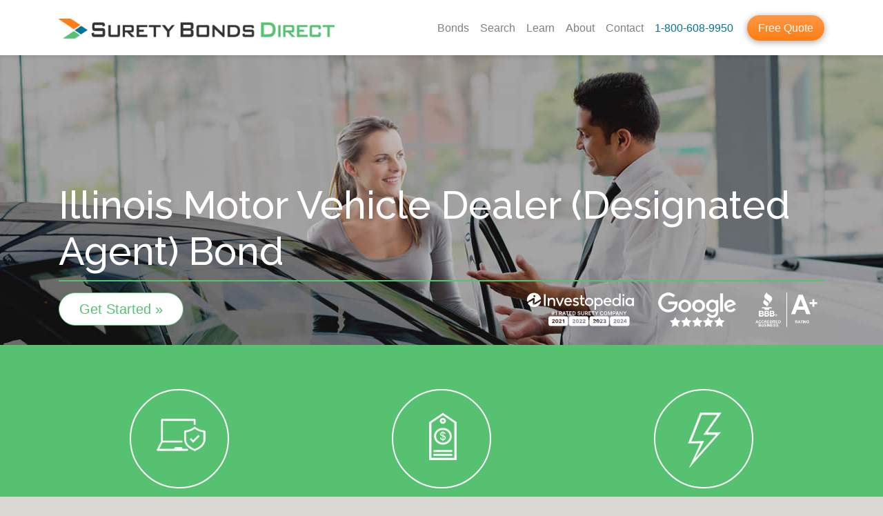

--- FILE ---
content_type: text/html; charset=UTF-8
request_url: https://www.suretybondsdirect.com/surety-bond/motor-vehicle-dealer-bond/il
body_size: 11923
content:
<!DOCTYPE html>
<html lang="en-US"><head><meta charset="UTF-8"><title>Illinois Vehicle Dealer Bond – Go Direct & Save | Surety Bonds Direct</title><meta name="viewport" content="width=device-width, initial-scale=1"><!-- Header Meta Information --><meta name="generator" content="Xavier Berkeley Web Framework 2.2"/><meta property="og:image" content="https://www.suretybondsdirect.com/assets/suretybondsdirect/images/bond-content/motor-vehicle-dealer-bond-1200x630.jpg"/><meta property="og:image:width" content="1200"/><meta property="og:image:height" content="630"/><meta name="twitter:image" content="https://www.suretybondsdirect.com/assets/suretybondsdirect/images/bond-content/motor-vehicle-dealer-bond-1200x630.jpg"/><meta name="twitter:card" content="summary_large_image"/><meta name="description" content="Getting your Illinois auto dealer bond is a fast process. Learn what this bond is, how much it costs, and how to save hundreds of dollars when you buy it."/><meta property="og:title" content="Illinois Vehicle Dealer Bond – Go Direct &amp; Save | Surety Bonds Direct"/><meta property="og:description" content="Getting your Illinois auto dealer bond is a fast process. Learn what this bond is, how much it costs, and how to save hundreds of dollars when you buy it."/><meta property="og:type" content="article"/><meta property="article:section" content="Insurance"/><meta property="article:tag" content="surety"/><meta property="article:tag" content="suretybond"/><meta property="article:publish_time" content="2015-08-15T12:00:00+00:00"/><meta property="fb:app_id" content="441665749765581"/><meta property="fb:page_id" content="524345797715320"/><meta name="twitter:title" content="Illinois Vehicle Dealer Bond – Go Direct &amp; Save | Surety Bonds Direct"/><meta name="twitter:description" content="Getting your Illinois auto dealer bond is a fast process. Learn what this bond is, how much it costs, and how to save hundreds of dollars when you buy it."/><link rel="canonical" href="https://www.suretybondsdirect.com/surety-bond/motor-vehicle-dealer-bond/il"/><link rel="amphtml" href="https://www.suretybondsdirect.com/surety-bond/motor-vehicle-dealer-bond/il?amp=1"/><meta property="og:url" content="https://www.suretybondsdirect.com/surety-bond/motor-vehicle-dealer-bond/il"/><!-- /Header Meta Information -->
<!-- Header CSS --><link type="text/css" rel="stylesheet" href="https://assets.suretybondsdirect.com/suretybondsdirect/2019theme/assets/suretybondsdirect/css/2019theme.css"/><!-- /Header CSS -->
<!-- Header JS --><!-- /Header JS -->
<link rel="apple-touch-icon" sizes="57x57" href="/assets/suretybondsdirect/icons/apple-icon-57x57.png"><link rel="apple-touch-icon" sizes="60x60" href="/assets/suretybondsdirect/icons/apple-icon-60x60.png"><link rel="apple-touch-icon" sizes="72x72" href="/assets/suretybondsdirect/icons/apple-icon-72x72.png"><link rel="apple-touch-icon" sizes="76x76" href="/assets/suretybondsdirect/icons/apple-icon-76x76.png"><link rel="apple-touch-icon" sizes="114x114" href="/assets/suretybondsdirect/icons/apple-icon-114x114.png"><link rel="apple-touch-icon" sizes="120x120" href="/assets/suretybondsdirect/icons/apple-icon-120x120.png"><link rel="apple-touch-icon" sizes="144x144" href="/assets/suretybondsdirect/icons/apple-icon-144x144.png"><link rel="apple-touch-icon" sizes="152x152" href="/assets/suretybondsdirect/icons/apple-icon-152x152.png"><link rel="apple-touch-icon" sizes="180x180" href="/assets/suretybondsdirect/icons/apple-icon-180x180.png"><link rel="icon" type="image/png" sizes="192x192"  href="/assets/suretybondsdirect/icons/android-icon-192x192.png"><link rel="icon" type="image/png" sizes="32x32" href="/assets/suretybondsdirect/icons/favicon-32x32.png"><link rel="icon" type="image/png" sizes="96x96" href="/assets/suretybondsdirect/icons/favicon-96x96.png"><link rel="icon" type="image/png" sizes="16x16" href="/assets/suretybondsdirect/icons/favicon-16x16.png"><link rel="manifest" href="/assets/suretybondsdirect/icons/manifest.json"><meta name="msapplication-TileColor" content="#56C271"><meta name="msapplication-TileImage" content="/assets/suretybondsdirect/icons/ms-icon-144x144.png"><meta name="theme-color" content="#56C271" media="(prefers-color-scheme: light)"><meta name="theme-color" content="#4CAB64" media="(prefers-color-scheme: dark)">
<link rel="dns-prefetch" href="https://d3n21n3b6h5pgm.cloudfront.net/"/><link rel="dns-prefetch" href="https://fonts.gstatic.com/"/><link rel="dns-prefetch" href="https://fonts.googleapis.com/"/><link rel="dns-prefetch" href="https://use.fontawesome.com/"/><link rel="dns-prefetch" href="https://www.google-analytics.com/"/><link rel="dns-prefetch" href="https://bat.bing.com/"/><link rel="dns-prefetch" href="https://www.google.com/"/><link rel="dns-prefetch" href="https://www.gstatic.com/"/><link rel="dns-prefetch" href="https://polyfills.trustpilot.com/"/><link rel="dns-prefetch" href="https://widget.trustpilot.com/"/><link rel="dns-prefetch" href="https://connect.facebook.net/"/><link rel="dns-prefetch" href="https://www.facebook.com/"/><link rel="preconnect" href="https://www.gstatic.com/" crossorigin/><link rel="preconnect" href="https://fonts.gstatic.com/" crossorigin/><link rel="preconnect" href="https://fonts.googleapis.com/" crossorigin/><link rel="preconnect" href="https://www.googletagmanager.com/" crossorigin/><link rel="preload" as="style" href="https://fonts.googleapis.com/css?family=Raleway:500&display=swap" /><script>window.dataLayer = window.dataLayer || [];dataLayer.push({'pageCategory': 'State Bond Family'});</script><script>(function(w,d,s,l,i){w[l]=w[l]||[];w[l].push({'gtm.start':new Date().getTime(),event:'gtm.js'});var f=d.getElementsByTagName(s)[0],j=d.createElement(s),dl=l!='dataLayer'?'&l='+l:'';j.async=true;j.src='https://www.googletagmanager.com/gtm.js?id='+i+dl;f.parentNode.insertBefore(j,f); })(window,document,'script','dataLayer','GTM-T54P34C');</script><script async src="https://www.googletagmanager.com/gtag/js?id=AW-942997291"></script><script>window.dataLayer = window.dataLayer || [];function gtag(){dataLayer.push(arguments);} gtag('js', new Date()); gtag('config','AW-942997291', {'allow_enhanced_conversions':true});</script></head><body ><a href="#xbpagecontent" class="sr-only">Skip Navigation</a><noscript><iframe src="https://www.googletagmanager.com/ns.html?id=GTM-T54P34C" height="0" width="0" style="display:none;visibility:hidden"></iframe></noscript><nav class="navbar navbar-expand-lg navbar-light fixed-top" id="nav-main">
    <div class="container">
        <a href="/" class="navbar-brand"><img src="/assets/suretybondsdirect/images/logo/Surety-Bonds-Direct-Logo-2019.png" alt="Surety Bonds Direct" title="Low Cost Surety Bonds From a National Leader. Easy. Fast. Bonded." class="img-fluid" width="982" height="72"/></a>
        <button class="navbar-toggler" type="button" data-toggle="collapse" data-target="#headerNav" aria-controls="headerNav" aria-expanded="false" aria-label="Toggle navigation"><span class="navbar-toggler-icon"></span></button>
        <div class="collapse navbar-collapse" id="headerNav">
            <div class="navbar-nav ml-auto">
                <a class="nav-link" href="/surety-bond">Bonds</a>
                <a class="nav-link" href="#search" id="searchLink" data-toggle="collapse" data-target="#headerNav" aria-controls="headerNav">Search</a>
                <a class="nav-link" href="/educate">Learn</a>
                <a class="nav-link d-lg-none d-xl-inline-block" href="/about-us">About</a>
                <a class="nav-link d-lg-none d-xl-inline-block" href="/about-us/contact">Contact</a>
                <a class="nav-link tel text-nowrap" href="tel:8006089950">1-800-608-9950</a>
                <a class="btn btn-primary" href="/quote/request?bond=motor-vehicle-dealer-bond&state=IL&dtl=125&bond_amount=50000"><span class="d-lg-none">Get Your</span> Free Quote</a>
            </div>
        </div>
    </div>
</nav>
<div id="headerSearch" class="jumbotron alternate thin" role="search">
    <div class="container">
        <div class="row">
            <div class="col-sm-10"><form class="inline-search">
    <label class="sr-only" for="jumbosearch">Search by Bond Type or State</label>
    <div class="typeahead__container">
        <div class="typeahead__field">
            <div class="typeahead__query">
                <input id="jumbosearch" name="query" type="text" placeholder="Search by Bond Type or State" class="bond-search" autocomplete="off" data-cip-area="global" data-cip-abbr="" value="" />
            </div>
            <div class="typeahead__button">
                <button type="submit">
                    <i class="typeahead__search-icon"></i>
                </button>
            </div>
        </div>
    </div>
</form></div>
            <div class="col hide-xs"><button type="button" class="close" aria-label="Close"><small>Close </small><span aria-hidden="true">&times;</span></button></div>
        </div>
        <div class="row">
            <div class="col-sm py-3 px-1 px-lg-5">
                <p><b>Common Surety Bonds:</b></p><ul>
                    <li><a href="/surety-bond/contractor-license-bond?q=Contractor%27s%20License%20Bond&area=global-link">Contractor's License Bond</a></li>
                    <li><a href="/surety-bond/motor-vehicle-dealer-bond?q=Motor%20Vechicle%20Dealer%20License%20Bond&area=global-link">Motor Vehicle Dealer License Bond</a></li>
                    <li><a href="/surety-bond/mortgage-broker-lender-or-other-industry-bond?q=Mortgage%20Broker%20Bond&area=global-link">Mortgage Broker Bond</a></li>
                    <li><a href="/surety-bond/freight-broker-bond-bmc-84?q=Freight%20Broker%20Bond%20(BMC-84)%20&area=global-link">Freight Broker Bond (BMC-84)</a></li>
                    <li><a href="/surety-bond/certificate-of-title-bond?q=Certificate%20of%20Title%20Bond%20(for%20vehicle%20titles)&area=global-link">Certificate of Title Bond (for vehicle titles)</a></li>
            </ul></div>
            <div class="col-sm py-3 px-1 px-lg-5">
                <p><b>Other Options for You:</b></p>
                <ul><li><a href="/surety-bond?q=Surety%20Bonds%20by%20State&area=global-link#map">Surety Bonds by State</a></li>
                    <li><span class="d-md-none"><a href="tel:+18006089950" class="search-phone-link-mobile">Click to Call and Speak with a Surety Bond Expert</a></span><span class="d-none d-md-inline">Call and Speak with a Surety Bond Expert<br/><a href="tel:+18006089950" class="search-phone-link-desktop">1-800-608-9950</a></span></li>
                </ul>
            </div>
        </div>
    </div>
</div><div id="xbpagecontent"><main>
    <article itemscope itemtype="http://schema.org/Article" class="state-bond">
<div class="jumbotron leaderboard d-flex align-items-end" style="background-image:url( 'https://d3n21n3b6h5pgm.cloudfront.net/assets/suretybondsdirect/images/leaders/motor-vehicle-dealer-bond.jpg?xbv=2026-01-22T20:16:06');">
    <div class="container">
        <div class="row">
            <div class="col d-flex align-items-end">
                <h1 itemprop="name">Illinois Motor Vehicle Dealer (Designated Agent) Bond</h1>
            </div>
        </div>
        <hr/>
        <div class="row">
            <div class="col-md left-md">
                <a href="/quote/request?bond=motor-vehicle-dealer-bond&state=IL&dtl=125&bond_amount=50000" class="btn btn-primary">Get Started &raquo;</a>
            </div>
            <div class="col col-md-6 col-lg-7 trustbadges">
<a href="/blog/best-surety-bond-company-2021"><img src="[data-uri]" data-toggle="tooltip" title="Rated the Best Overall Surety Company... 2021, 2022, 2023, and 2024" alt="Rated the Best Overall surety Company 2021, 2022, 2023, and 2024" class="credit-investopedia lazy" height="50" width="169" layout="intrinsic" cdn="" data-src="/assets/suretybondsdirect/images/brands/investopedia-number-1-rated-surety-company-2024.svg"/></a><div class="d-lg-none mb-3 mb-lg-0"></div>
<a href="https://g.page/suretybondsdirect"><img src="[data-uri]" alt="Google 5-star Rating" data-toggle="tooltip" title="Google 5-star Rating" class="credit-google lazy" height="50" width="113" layout="intrinsic" data-src="https://d3n21n3b6h5pgm.cloudfront.net/assets/suretybondsdirect/images/credits/google-5star-white-h50.png?xbv=2026-01-22T20:16:06"/></a>
<a href="https://www.bbb.org/columbia/business-reviews/bonds-surety-and-fidelity/surety-bonds-direct-in-charleston-sc-34145707#bbbseal"><img src="[data-uri]" data-toggle="tooltip" title="BBB A+ Accreditation" alt="BBB A+ Accreditation" class="credit-bbb lazy" height="50" width="90" layout="intrinsic" data-src="https://d3n21n3b6h5pgm.cloudfront.net/assets/suretybondsdirect/images/credits/bbb-a-white-h50.png?xbv=2026-01-22T20:16:06"/></a></div>        </div>
    </div>
</div>
<aside class="jumbotron primary proof">
    <div class="container">
        <div class="row">
            <div class="col">
                <div class="row">
    <div class="col">
        <div class="icon-lg" aria-hidden="true"><div class="icon icon-secure"></div></div>
        <p class="h3">100% Secure</p>
        <p class="hide-xs">Bank-level encryption to keep your information private and secure</p>
        <div class="amp-clear-both"></div>
    </div>
    <div class="col">
        <div class="icon-lg" aria-hidden="true"><div class="icon icon-price"></div></div>
        <p class="h3">Great Prices</p>
        <p class="hide-xs">We earn your business by shopping around to get you the best price in the market</p>
        <div class="amp-clear-both"></div>
    </div>
    <div class="col">
        <div class="icon-lg" aria-hidden="true"><div class="icon icon-fast"></div></div>
        <p class="h3">Fast &amp; Easy</p>
        <p class="hide-xs">Your quote is back instantly in many cases and your bond in your hand same or next day</p>
        <div class="amp-clear-both"></div>
    </div>
</div>            </div>
        </div>
    </div>
</aside>
<div class="container" role="navigation">
    <nav aria-label="breadcrumb"><ol class="breadcrumb-extra"><li><a href="/il">Illinois Surety Bonds</a></li></ol><ol itemscope itemtype="http://schema.org/BreadcrumbList" class="breadcrumb"><li itemprop="itemListElement" itemscope itemtype="http://schema.org/ListItem" class="breadcrumb-item"><a itemprop="item" href="/"><span itemprop="name">Home</span></a><meta itemprop="position" content="1" /></li><li itemprop="itemListElement" itemscope itemtype="http://schema.org/ListItem" class="breadcrumb-item"><a itemprop="item" href="/surety-bond/motor-vehicle-dealer-bond"><span itemprop="name">Surety Bonds</span></a><meta itemprop="position" content="2" /></li><li itemprop="itemListElement" itemscope itemtype="http://schema.org/ListItem" class="breadcrumb-item"><a itemprop="item" href="/surety-bond/motor-vehicle-dealer-bond"><span itemprop="name">Motor Vehicle Dealer Bonds</span></a><meta itemprop="position" content="3" /></li><li class="breadcrumb-item active" area-current="page">Illinois Motor Vehicle Dealer Bond (Designated Agent)</li></ol></nav></div>
<section class="">
    <div class="container">
        <div class="content-block expandable-content">
            <h2 class="content-block-header">What is an Illinois Motor Vehicle Dealer Bond (Designated Agent)?</h2>
            <div itemprop="description">
                <p>All motor vehicle dealers in Illinois are required to be licensed to legally sell vehicles in the state. One of the requirements <strong>for new dealers and new locations is purchasing a surety bond</strong>.</p>
<p>This surety bond is called an auto dealer bond and it's a legal contract required by the Illinois Secretary of State that <strong>acts as a promise that you will</strong>:</p>
<ul>
<li>Follow all the regulations and laws pertaining to running a dealership in Illinois</li>
<li>Service your customers with fair and ethical business practices</li>
<li>Pay all of the appropriate sales taxes on vehicles sold</li>
</ul>
<p>This surety bond is the primary way the Illinois Secretary of State and customers can hold dealers accountable to the promises they make when they go through the licensing process.</p>            </div>
        </div>
                    <div class="expandable-content-show-more">
                <button class="btn-show-more" onclick="try{var ec = document.querySelector('.expandable-content'); ec.classList.add('expanded-content'); document.querySelector('.btn-show-more').classList.add('btn-hidden'); document.querySelector('.btn-show-less').classList.remove('btn-hidden');}catch(e){}">Show More...</button>
                <button class="btn-show-less btn-hidden" onclick="try{var ec = document.querySelector('.expandable-content'); ec.classList.remove('expanded-content'); document.querySelector('.btn-show-less').classList.add('btn-hidden'); document.querySelector('.btn-show-more').classList.remove('btn-hidden'); document.querySelector('h2.content-block-header').scrollIntoView({behavior:'smooth', block:'start'});}catch(e){}">Show Less...</button>
            </div>
            </div>
</section>
<div class="container">
    <div class="content-block" id="pricing">
        <h2 class="content-block-header">Get a Free Quote for Your Illinois Motor Vehicle Dealer Bond Today</h2><div class="card-deck mt-4">
<div class="w-100 my-3"></div>
    <div class="card text-center card-product">
        <div class="card-header">Designated Agent Bond for Vehicle Dealers</div>
        <div class="card-body">
            <p>$50,000 Bond</p>            <div>
                        </div>
            <p>Expires 12/31 </p>        </div>
        <div class="card-footer" itemprop="offers" itemscope itemtype="http://schema.org/Offer"><meta itemprop="priceCurrency" content="USD"/>
            <a href="/quote/request?bond=motor-vehicle-dealer-bond&state=IL&dtl=125&bond_amount=50000&dtl=125" class="btn btn-primary btn-block">Get a Free Quote</a>
                <small class="text-muted">Takes 2 Minutes</small><span class="d-none" itemprop="price">Prices require individual quotes. Usually from 0.5% to 3% of the bond amount</span>        </div>
    </div>
<div class="card writein">
    <div class="card-body text-center">
        <p class="lead"><i>Can't find what you need?</i></p>
        <p>Let our bond experts help!</p>
        <p><a href="/quote/request?bond=motor-vehicle-dealer-bond&state=IL&dtl=1&bond_amount=50000" class="btn btn-outline-secondary">Get Started &raquo;</a><br/><small>No obligation, takes 2 minutes</small></p>
        <p>If you'd prefer, call us at <nobr><span itemscope itemtype="http://schema.org/InsuranceAgency"><link itemprop="additionalType" href="http://www.productontology.org/id/Surety" /><span itemprop="telephone"><a href="tel:+18006089950" >1-800-608-9950</a></span><meta itemprop="name" content="Surety Bonds Direct"/><meta itemprop="image" content="https://www.suretybondsdirect.com/assets/suretybondsdirect/images/logo/surety-bonds-direct-logo-stack-2019-800x400.png"/><span itemscope itemprop="address" itemtype="http://schema.org/PostalAddress"><meta itemprop="addressLocality" content="North Charleston"/><meta itemprop="addressRegion" content="SC"/><meta itemprop="postalCode" content="29405"/><meta itemprop="streetAddress" content="4900 O'Hear Ave  STE 206"/></span><meta itemprop="faxNumber" content="+18434105602"/><meta itemprop="priceRange" content="Starting at 0.5% of Bond Amount"/></span></nobr></p>
    </div>
</div></div><div class="row">
    <div class="col-md">
        <aside><div class="border my-4 p-3">
    <p class=""><img src="[data-uri]" alt="Money Back Guarantee" width="60" height="60" class="mr-3 mb-5 float-left lazy" data-src="https://d3n21n3b6h5pgm.cloudfront.net/assets/suretybondsdirect/images/icons/money-back-guarantee-grey-60x60.gif?xbv=2026-01-22T20:16:06"/><b>Money Back Guarantee</b> <br/><span class="text-minus">If the entity requiring your bond won't accept our forms, we refund your purchase in full.</span></p>
</div></aside>    </div>
    <div class="col-md">
<aside>        <div class="border my-4 p-3">
            <p class=""><img src="[data-uri]" alt="Finance Your Bond" width="60" height="60" class="mr-3 mb-5 float-left lazy" data-src="https://d3n21n3b6h5pgm.cloudfront.net/assets/suretybondsdirect/images/icons/premium-finance-grey-60x60.gif?xbv=2026-01-22T20:16:06"/><b>Financing Available</b> <br/><span class="text-minus">The cost of many bonds can be spread out over time. More information with your quote.</span></p>
        </div>
</aside>    </div>
</div>
    </div>
</div>
<aside class="jumbotron mb-4">
    <div class="container proof thin">
        <div class="lead mb-4 pb-4">Reviews from Some of Our Motor Vehicle Dealer Bond Customers</div>
        <div id="trustpilotinline" data-tags="motor-vehicle-dealer-bond"></div>    </div>
</aside>
<div class="container">
    <div class="content-block">
        <h2>Who Is Required To Purchase an Illinois Auto Dealer Bond?</h2>
<p>Illinois is unique among most states because <strong>they don't outline distinct dealer classifications and licenses</strong>.</p>
<p>All vehicle dealers are required to purchase a surety bond (<a href="/surety-bond/motor-vehicle-dealer-bond">auto dealer bond</a>) before they can have a license issued for a dealership location.</p>
<p>As defined by the Illinois Secretary of State, a dealer is:</p>
<blockquote>
<p>"Any person engaged in the business of selling or dealing in, on consignment or otherwise, five or more vehicles during the year, or who acts as an intermediary, agent or broker for any licensed dealer or vehicle purchaser, or who represents or advertises that he/she is engaged in or intends to engage in such a business."</p>
</blockquote>
<p>The auto dealer bond amount is <strong>$50,000</strong> for Illinois vehicle dealer licenses.</p>
<p>If you're selling manufactured homes (a manufactured Home Dealer) your surety bond amount is $150,000</p>
<p>&nbsp;</p>
<div class="card-deck inline-tool">
<div class="card bg-light border-success">
<div class="card-body">
<div class="d-inline-flex justify-content-start align-items-center">
<div class="icon icon-forms icon-sm" aria-hidden="true">&nbsp;</div>
<h5 class="card-title">Request a FREE Price Quote Today</h5>
</div>
<p class="card-text">Let us price shop for you and find the lowest possible price for your Illinois dealer bond. There's no obligation to buy once you get pricing.</p>
<div class="card-footer border-light bg-transparent text-center"><a class="btn btn-primary" href="/quote/request?bond=motor-vehicle-dealer-bond&amp;state=IL&amp;dtl=125&amp;bond_amount=50000">Start My Free Price Quote!</a></div>
</div>
</div>
<div class="card border-success">
<div class="card-body">
<div class="d-inline-flex justify-content-start align-items-center">
<div class="icon icon-phone icon-sm" aria-hidden="true">&nbsp;</div>
<h5 class="card-title">Need Help? Call Us Today</h5>
</div>
<p class="card-text">Talk to a bond specialist today. They will help you find the surety bond you need and get you the lowest possible price. <a href="tel:1800-608-9950">1-800-608-9950</a></p>
<div class="card-footer border-white bg-transparent text-center"><a class="btn btn-primary" href="tel:1800-608-9950">Call a Bond Specialist!</a></div>
</div>
</div>
</div>
<p>&nbsp;</p>    </div>
</div>
<div class="container">
    <div class="content-block">
        <h2>Why is an Illinois Motor Vehicle Dealer Bond Required?</h2>
        <p>During the licensing process, prospective dealers must meet a number of requirements before the state will issue a license.</p>
<p><strong>Some of these licensing requirements are</strong>:</p>
<ul>
<li>Meeting minimum education hours</li>
<li>Submitting the proper business records</li>
<li>Obtaining the correct amount of insurance to protect customers</li>
<li>Ensuring the dealership is setup according to state rules</li>
</ul>
<p>One of the licensing requirements is the $50,000 auto dealer surety bond.</p>
<p>And remember the surety bond is <strong>the primary tool the state and customers have to hold their dealerships accountable to promises they make during the licensing process</strong>.</p>
<p>The bond is protection for the Illinois Secretary of State, Department of Revenue and the dealer's customers.</p>
<p><br><br></p>
<h2>What Does an Illinois Auto Dealer Bond Protect Against?</h2>
<p>Despite the licensing process and rules the state uses to legitimize dealerships, every year there will be a small number of dealers who commit fraudulent acts to make more money.</p>
<p><strong>Examples of these fraudulent acts include</strong>:</p>
<ul>
<li>Improperly transferring on title on sold vehicles</li>
<li>Selling vehicles with no title or worse, fake titles</li>
<li>Lying about vehicle condition, accident history, or milage</li>
<li>Stealing from customer deposits</li>
<li>Switching out vehicles when delivering on sold vehicles</li>
<li>Failing to pay the correct amount of sales tax on sold vehicles</li>
</ul>
<p>If a dealership is found guilty of any of these types. of actions, a claim can be made against the dealer bond for financial recourse.</p>
<p><strong>The $50,000 bond amount is the maximum amount of coverage available for claims</strong>.</p>
<p><br><br></p>
<h2>How Much Does an Illinois Auto Dealer Bond Cost?</h2>
<p>The cost of the $50,000 Illinois auto dealer bond is <strong>based on a rate quoted by a surety</strong>.</p>
<p>A surety is an insurance company that underwrites these auto dealer bonds. There are many different sureties who do this and each one has their own standards for how they access an applicant.</p>
<p>Primarily the surety will use <strong>these 3 factors when looking at an applicant for this auto dealer bond</strong>:</p>
<ul>
<li>The personal credit of the owner or owners if there are multiple owners</li>
<li>Dealership experience and industry experience</li>
<li>Any prior bond claims if any owner has been licensed in the past</li>
</ul>
<p>Because each surety does their own independent analysis, the rates they quote will vary. We've seen rates vary by multiple percentage points.</p>
<p>This is why it's important to use a <a href="/">specialized surety agency</a> like Surety Bonds Direct.</p>
<p><strong>It's our job to get you the lowest possible rate for your bond</strong>. And if we can save you 1% to 2% on your bond rate, this can be hundreds of dollars you can use for other licensing costs.</p>
<p>Here's a table showing you <strong>examples of pricing for the Illinois $50,000 auto dealer bond</strong>. Notice how drastically the pricing changes based on the rate.</p>
<div class="table-responsive">
<table class="table table-bordered table-striped">
<tbody>
<tr>
<th>Bond Amount</th>
<th>Surety Bond Rate</th>
<th>Price You Pay</th>
</tr>
<tr>
<td>$50,000</td>
<td>0.5%</td>
<td>$250</td>
</tr>
<tr>
<td>$50,000</td>
<td>1%</td>
<td>$500</td>
</tr>
<tr>
<td>$50,000</td>
<td>2%</td>
<td>$1000</td>
</tr>
<tr>
<td>$50,000</td>
<td>3%</td>
<td>$1,500</td>
</tr>
<tr>
<td>$50,000</td>
<td>4%</td>
<td>$2,000</td>
</tr>
<tr>
<td>$50,000</td>
<td>5%</td>
<td>$2,500</td>
</tr>
</tbody>
</table>
</div>
<p>It's important to get your specific pricing and the process is easy to start.</p>
<p><a href="/quote/request?bond=motor-vehicle-dealer-bond&amp;state=IL&amp;dtl=125&amp;bond_amount=50000&amp;dtl=125">Click here and start the online quote process</a>. It takes 90 seconds to submit your request.</p>
<p>And there's <strong>no cost to have our bond specialists price shop for you and find you the lowest rate</strong>. Plus, once they do, you're under no obligation to purchase from us.</p>
<p>If you prefer to speak with a bond specialist, you can call <a href="tel:1800-608-9950">1-800-608-9950</a>.</p>
<p><br><br></p>
<h2>What Happens After You Purchase Your Auto Dealer Bond?</h2>
<p>After you purchase your bond, Surety Bonds Direct's issuing department will prepare your bond with the correct:</p>
<ul>
<li>Signatures</li>
<li>Legal seals</li>
<li>And the required power of attorney</li>
</ul>
<p>The Illinois Secretary of State will accept a copy of the bond. This allows us to email you a copy of your bond to you making the process faster.</p>
<p><br><br></p>
<h3>Renewing Your Auto Dealer Bond</h3>
<p>In Illinois, dealer licenses have a <strong>hard expiration date or December 31st each year</strong>. This is also required for your bond.</p>
<p>Renewal notices for your licenses are sent beginning in September. For your bond, we will begin reaching out to you 30 to 45 days in advance.</p>
<p>Your bond specialist will have low pricing already available making the renewal process seamless.</p>
<p>Once you pay the renewal premium, your bond remains active.</p>
<p><br><br></p>
<h3>The Illinois Auto Dealer Bond is Continuous</h3>
<p><strong>A continuous bond means the original bond remains active as long as you pay the renewal premium</strong>.</p>
<p>This means once you pay the renewal premium, you won't have to submit a new bond to the state.</p>
<p>However, if we can get your lower pricing which requires a new bond, then you'll have to file your new bond. But this is an easy process which we can help with.</p>
<p>&nbsp;</p>
<div class="card-deck inline-tool">
<div class="card bg-light border-success">
<div class="card-body">
<div class="d-inline-flex justify-content-start align-items-center">
<div class="icon icon-forms icon-sm" aria-hidden="true">&nbsp;</div>
<h5 class="card-title">Request a FREE Price Quote Today</h5>
</div>
<p class="card-text">Let us price shop for you and find the lowest possible price for your Illinois dealer bond. There's no obligation to buy once you get pricing.</p>
<div class="card-footer border-light bg-transparent text-center"><a class="btn btn-primary" href="/quote/request?bond=motor-vehicle-dealer-bond&amp;state=IL&amp;dtl=125&amp;bond_amount=50000">Start My Free Price Quote!</a></div>
</div>
</div>
<div class="card border-success">
<div class="card-body">
<div class="d-inline-flex justify-content-start align-items-center">
<div class="icon icon-phone icon-sm" aria-hidden="true">&nbsp;</div>
<h5 class="card-title">Need Help? Call Us Today</h5>
</div>
<p class="card-text">Talk to a bond specialist today. They will help you find the surety bond you need and get you the lowest possible price. <a href="tel:1800-608-9950">1-800-608-9950</a></p>
<div class="card-footer border-white bg-transparent text-center"><a class="btn btn-primary" href="tel:1800-608-9950">Call a Bond Specialist!</a></div>
</div>
</div>
</div>
<p>&nbsp;</p>    </div>
</div>
<div class="container">
    <div class="content-block">
        <h2>Motor Vehicle Dealer Bonds And Getting Your Illinois Business License/Registration</h2>
        <p>Applying for an Illinois vehicle dealer bond is very straightforward since Illinois does not separate between the different types of vehicle classifications.</p>
<p><strong>At a high level the steps are</strong>:</p>
<ol>
<li>Complete and notarize the official application</li>
<li>Outline the appropriate business contact information and company structure</li>
<li>Show the completion of the Secretary of State training program</li>
<li>Purchase the auto dealer bond</li>
<li>Purchase the required minimum amounts of liability and property insurance</li>
<li>Show proof of the dealership lease or deed</li>
<li>Prepare and pass the dealership location requirements</li>
<li>If you have a repair shop on site, you must obtain a hazardous waste generator number</li>
<li>Complete a Police approved criminal background check of all owners</li>
</ol>    </div>
</div>
<aside class="jumbotron alternate proof">
    <div class="container">
        <div class="row">
            <div class="col">
                <div class="row">
    <div class="col">
        <div class="icon-lg" aria-hidden="true"><div class="icon icon-experts"></div></div>
        <p class="h3">Surety Bond Experts</p>
        <p>Our friendly and knowledgeable bond specialists are ready to assist you</p>
    </div>
    <div class="col">
        <div class="icon-lg" aria-hidden="true"><div class="icon icon-approved"></div></div>
        <p class="h3">99% Approval Rate</p>
        <p>Committed to helping our clients get bonded regardless of your credit score</p>
    </div>
    <div class="col">
        <div class="icon-lg" aria-hidden="true"><div class="icon icon-forms"></div></div>
        <p class="h3">We Complete Bond Forms</p>
        <p>We provide you with completed bond forms - you usually just need to sign</p>
    </div>
</div>            </div>
        </div>
    </div>
</aside>
<div class="container">
    <div class="content-block">
        <h2>Additional Illinois Motor Vehicle Dealer Bond Resources &amp; Links</h2>
        <p><a href="https://www.cyberdriveillinois.com/publications/pdf_publications/rtds47.pdf">Designated Agent Bond for Illinois Vehicle Dealers</a></p>
<p><a href="https://www.cyberdriveillinois.com/publications/pdf_publications/vsd324.pdf">Secretary of State Dealer License Application</a></p>
<p><a href="http://www.ilga.gov/legislation/ilcs/ilcs3.asp?ChapterID=49&amp;ActID=1815">Illinois General Assembly Compiled Statutes &ndash; Illinois Vehicle Code</a></p>    </div>
</div>
<span itemprop="image" itemscope itemtype="http://schema.org/ImageObject"><meta itemprop="url" content="https://www.suretybondsdirect.com/assets/suretybondsdirect/images/bond-content/motor-vehicle-dealer-bond-1200x900.jpg"/><meta itemprop="width" content="1200"/><meta itemprop="height" content="900"/></span>
<span itemprop="image" itemscope itemtype="http://schema.org/ImageObject"><meta itemprop="url" content="https://www.suretybondsdirect.com/assets/suretybondsdirect/images/bond-content/motor-vehicle-dealer-bond-1200x1200.jpg"/><meta itemprop="width" content="1200"/><meta itemprop="height" content="1200"/></span>
<span itemprop="image" itemscope itemtype="http://schema.org/ImageObject"><meta itemprop="url" content="https://www.suretybondsdirect.com/assets/suretybondsdirect/images/bond-content/motor-vehicle-dealer-bond-1200x675.jpg"/><meta itemprop="width" content="1200"/><meta itemprop="height" content="675"/></span>
<span itemprop="image" itemscope itemtype="http://schema.org/ImageObject"><meta itemprop="url" content="https://www.suretybondsdirect.com/assets/suretybondsdirect/images/bond-content/motor-vehicle-dealer-bond-1200x630.jpg"/><meta itemprop="width" content="1200"/><meta itemprop="height" content="630"/></span>
<span itemprop="image" itemscope itemtype="http://schema.org/ImageObject"><meta itemprop="url" content="https://www.suretybondsdirect.com/assets/suretybondsdirect/images/leaders/motor-vehicle-dealer-bond.jpg"/><meta itemprop="width" content="1400"/><meta itemprop="height" content="420"/></span>
<meta itemprop="headline" content="Motor Vehicle Dealer Bond (Designated Agent)" />
<meta itemprop="description" content="Getting your Illinois auto dealer bond is a fast process. Learn what this bond is, how much it costs, and how to save hundreds of dollars when you buy it." />
<meta itemprop="mainEntityOfPage" content="https://www.suretybondsdirect.com/surety-bond/motor-vehicle-dealer-bond/il" />
<meta itemprop="datePublished" content="2015-08-15T12:00:00+00:00" />
<meta itemprop="dateModified" content="2023-10-03T17:22:48+00:00" /><span itemprop="author" itemscope itemtype="http://schema.org/Organization">
<meta itemprop="url" content="https://www.suretybondsdirect.com" />
<meta itemprop="name" content="Surety Bonds Direct, LLC" />
<span itemprop="logo" itemscope itemtype="http://schema.org/ImageObject"><meta itemprop="url" content="https://www.suretybondsdirect.com/assets/suretybondsdirect/images/logo/Surety-Bonds-Direct-Logo-600x60.png" /><meta itemprop="width" content="600" /><meta itemprop="height" content="60"/></span>
</span><span itemprop="publisher" itemscope itemtype="http://schema.org/Organization">
<meta itemprop="url" content="https://www.suretybondsdirect.com" />
<meta itemprop="name" content="Surety Bonds Direct, LLC" />
<span itemprop="logo" itemscope itemtype="http://schema.org/ImageObject"><meta itemprop="url" content="https://www.suretybondsdirect.com/assets/suretybondsdirect/images/logo/Surety-Bonds-Direct-Logo-600x60.png" /><meta itemprop="width" content="600" /><meta itemprop="height" content="60"/></span>
</span><script type="application/ld+json">{"@context":"http:\/\/schema.org","@type":"Article","author":{"@type":"Organization","name":"Surety Bonds Direct, LLC","logo":{"@type":"ImageObject","url":"https:\/\/www.suretybondsdirect.com\/assets\/suretybondsdirect\/images\/logo\/Surety-Bonds-Direct-Logo-600x60.png","width":"600","height":"60"}},"dateModified":"2023-10-03T17:22:48+00:00","datePublished":"2015-08-15T12:00:00+00:00","description":"Getting your Illinois auto dealer bond is a fast process. Learn what this bond is, how much it costs, and how to save hundreds of dollars when you buy it.","genre":"Surety Bond Insurance","headline":"Illinois Vehicle Dealer Bond \u2013 Go Direct & Save | Surety Bonds Direct","image":[{"@type":"ImageObject","url":"https:\/\/www.suretybondsdirect.com\/assets\/suretybondsdirect\/images\/bond-content\/motor-vehicle-dealer-bond-1200x900.jpg","width":"1200","height":"900"},{"@type":"ImageObject","url":"https:\/\/www.suretybondsdirect.com\/assets\/suretybondsdirect\/images\/bond-content\/motor-vehicle-dealer-bond-1200x1200.jpg","width":"1200","height":"1200"},{"@type":"ImageObject","url":"https:\/\/www.suretybondsdirect.com\/assets\/suretybondsdirect\/images\/bond-content\/motor-vehicle-dealer-bond-1200x675.jpg","width":"1200","height":"675"},{"@type":"ImageObject","url":"https:\/\/www.suretybondsdirect.com\/assets\/suretybondsdirect\/images\/bond-content\/motor-vehicle-dealer-bond-1200x630.jpg","width":"1200","height":"630"},{"@type":"ImageObject","url":"https:\/\/www.suretybondsdirect.com\/assets\/suretybondsdirect\/images\/leaders\/motor-vehicle-dealer-bond.jpg","width":"1400","height":"420"}],"mainEntityOfPage":"https:\/\/www.suretybondsdirect.com\/surety-bond\/motor-vehicle-dealer-bond\/il","publisher":{"@type":"Organization","name":"Surety Bonds Direct, LLC","url":"https:\/\/www.suretybondsdirect.com\/","logo":{"@type":"ImageObject","url":"https:\/\/www.suretybondsdirect.com\/assets\/suretybondsdirect\/images\/logo\/Surety-Bonds-Direct-Logo-600x60.png","width":"600","height":"60"}},"url":"https:\/\/www.suretybondsdirect.com\/surety-bond\/motor-vehicle-dealer-bond\/il","wordcount":1115}</script><aside class="jumbotron thin">
    <div class="container proof">
        <div class="row">
            <div class="col">
                <a class="btn btn-xl btn-secondary btn-block-xs mb-md-4" href="/il">View All Illinois Bonds</a><br/>
                <a class="btn btn-xl btn-secondary btn-block-xs" href="/surety-bond/motor-vehicle-dealer-bond?state=IL">Motor Vehicle Dealer Bond in Other States</a>
            </div>
        </div>
    </div>
</aside>
<div class="container mb-4">
    <div class="mt-4"><div class="card writein">
    <div class="card-body text-center">
        <p class="lead"><i class="">Can't find what you're looking for?</i> Let us help!</p>
        <p><a href="/quote/request?bond=motor-vehicle-dealer-bond&state=IL&dtl=1&bond_amount=50000" class="btn btn-outline-secondary">Get Started &raquo;</a> or, if you'd prefer, call us at <nobr><a href="tel:+18006089950">1-800-608-9950</a></nobr> <br/>(<small>No obligation, takes 2 minutes</small>)</p>
    </div>
</div></div></div>
<aside class="jumbotron primary">
    <div class="container proof">
        <div class="row">
    <div class="col">
        <p class="h3 display-2">Easy as <nobr>1. 2. 3.</nobr></p>
    </div>
</div>
<div class="row">
    <div class="col-md-4">
        <div class="icon-lg" aria-hidden="true"><div class="icon icon-find"></div></div>
        <p class="h2">Find Your Bond</p>
        <p>Motor Vehicle Dealer Bond (Designated Agent)</p>
    </div>
    <div class="col-md-4">
        <div class="icon-lg" aria-hidden="true"><div class="icon icon-pricing"></div></div>
        <p class="h2">Get Firm Pricing</p>
        <p><a class="btn btn-light btn-lg" href="/quote/request?bond=motor-vehicle-dealer-bond&state=IL&dtl=125&bond_amount=50000" role="button">Get a Free Quote &raquo;</a></p>
    </div>
    <div class="col-md-4">
        <div class="icon-lg" aria-hidden="true"><div class="icon icon-buy-mobile"></div></div>
        <p class="h2">Buy Online</p>
    </div>
</div>
<div class="row">
    <div class="col">
        <div class="hr-text"><span>Going Direct is that Easy</span></div>
    </div>
</div>    </div>
</aside>
    </article>
</main></div><footer class="pb-3">
    <div class="footer" id="footer">
        <div class="container">
            <div class="row">
                <div class="col-lg-3 col-6">
                    <p class="text-plus">Company</p>
                    <ul><li><a href="/about-us">About Us</a></li><li><a href="/about-us/contact">Contact Us</a></li><li><a href="/about-us/agent-and-broker-programs">Agent Programs</a></li><li><a href="/about-us/privacy">Privacy &amp; Security</a></li><li><a href="/about-us/terms-and-conditions">Terms of Use</a></li><li><a href="/review">Customer Reviews</a></li></ul>
                </div>
                <div class="col-lg-3 col-6">
                    <p class="text-plus">Information</p>
                    <ul><li><a href="/educate/what-is-surety-bond">What is a Surety Bond?</a></li><li><a href="/educate">Understanding Surety Bonds</a></li><li><a href="/educate/glossary">Surety Glossary</a></li><li><a href="/educate/understanding-credit">Surety Bonds and Credit</a></li><li><a href="/educate/surety-bond-costs">Surety Bond Costs</a></li><li><a href="/premium-financing">Premium Financing</a></li></ul>
                </div>
                <div class="d-lg-none"></div>
                <div class="col-lg-3 col-sm-6">
                    <p class="text-plus">Common Bonds</p>
                    <ul><li><a href="/surety-bond/freight-broker-bond-bmc-84">Freight Broker Bond</a></li><li><a href="/surety-bond/contractor-license-bond">Contractor License Bond</a></li><li><a href="/surety-bond/motor-vehicle-dealer-bond">Auto Dealer License Bond</a></li><li><a href="/surety-bond/public-adjuster-or-insurance-adjuster-bond">Insurance Adjuster Bond</a></li><li><a href="/surety-bond/mortgage-broker-lender-or-other-industry-bond">Mortgage Broker Bond</a></li><li><a href="/surety-bond/dmepos-medicare-bond">DMEPOS Medicare Bond</a></li></ul>
                </div>
                <div class="col-lg-3 col-sm-6 text-center">
                    <div class="hidden-print"><p><a href="https://www.facebook.com/suretybondsdirect" title="Like us at SuretyBondsDirect"> <i class="fab fa-facebook-square fa-2x mx-2"></i><span class="sr-only">Follow on Facebook</span></a><a href="https://twitter.com/DirectBonds" title="Follow us @DirectBonds"> <i class="fab fa-twitter-square fa-2x mx-2"></i><span class="sr-only">Follow on Twitter</span></a><a href="https://www.linkedin.com/company/surety-bonds-direct" title="View our LinkedIn company page"> <i class="fab fa-linkedin fa-2x mx-2"></i><span class="sr-only">Find us on LinkedIn</span></a>

                    <a href="https://www.youtube.com/@suretybondsdirect" title="Subscribe to SuretyBondsDirect on YouTube"> <i class="fab fa-youtube-square fa-2x mx-2"></i><span class="sr-only">Subscribe on YouTube</span></a>
                </p>
                    <p><a class="btn btn-light mt-3 btn-block-xs" role="button" href="/quote/request?bond=motor-vehicle-dealer-bond&state=IL&dtl=125&bond_amount=50000">Request New Bond &raquo;</a></p></div>
                    <p><a href="tel:+18006089950" class="footer-phone no-wrap">1-800-608-9950</a></p>
                    <p><a href="/rider">Request Bond Rider</a><br/><small>(to update your bond)</small></p>
                </div>
            </div>
            <hr/>
            <div class="row mt-sm-4 mb-2">
                <div class="col">
                    <div class="text-center text-sm-left trustbadges pt-sm-4 pb-1">
                    <a href="https://seal.godaddy.com/verifySeal?sealID=IM8czWEj2bMmE7lZ1Cb6MHKdWiADUXFCHw9YG4hEJDC4MOSO0aiZgY9TPTEn"  onclick="window.open('https://seal.godaddy.com/verifySeal?sealID=IM8czWEj2bMmE7lZ1Cb6MHKdWiADUXFCHw9YG4hEJDC4MOSO0aiZgY9TPTEn','SealVerfication','menubar=no,toolbar=no,personalbar=no,location=yes,status=no,resizable=yes,fullscreen=no,scrollbars=no,width=593,height=779');return false;"><img src="[data-uri]" alt="GoDaddy Verified and Secured" class="credit-godaddy clickable mb-3 mb-sm-0 lazy" title="GoDaddy Verified and Secured" data-toggle="tooltip" height="50" width="223" layout="intrinsic" data-src="https://d3n21n3b6h5pgm.cloudfront.net/assets/suretybondsdirect/images/credits/godaddy-secure-white-h50.png?xbv=2026-01-22T20:16:06"/></a><hr class="d-sm-none"><a href="/about-us/inc-5000-2023"><img src="[data-uri]" data-toggle="tooltip" title="2023, 2024, and 2025 Inc. 5000 Recognition" alt="2023, 2024, and 2025 Inc. 5000 Recognition as One of the Fastest Growing Companies in America" class="credit-inc5000 lazy" height="75" width="75" layout="intrinsic" cdn="" data-src="/assets/suretybondsdirect/images/brands/Inc.-5000-Color-Medallion-Logo_100x100.png"/></a><a href="/blog/best-surety-bond-company-2021"><img src="[data-uri]" data-toggle="tooltip" title="Rated the Best Overall Surety Company... 2021, 2022, 2023, and 2024" alt="Rated the Best Overall surety Company 2021, 2022, 2023, and 2024" class="credit-investopedia lazy" height="50" width="169" layout="intrinsic" cdn="" data-src="/assets/suretybondsdirect/images/brands/investopedia-number-1-rated-surety-company-2024.svg"/></a><div class="d-lg-none mb-3 mb-lg-0"></div>
<a href="https://g.page/suretybondsdirect"><img src="[data-uri]" alt="Google 5-star Rating" data-toggle="tooltip" title="Google 5-star Rating" class="credit-google lazy" height="50" width="113" layout="intrinsic" data-src="https://d3n21n3b6h5pgm.cloudfront.net/assets/suretybondsdirect/images/credits/google-5star-white-h50.png?xbv=2026-01-22T20:16:06"/></a>
<a href="https://www.bbb.org/columbia/business-reviews/bonds-surety-and-fidelity/surety-bonds-direct-in-charleston-sc-34145707#bbbseal"><img src="[data-uri]" data-toggle="tooltip" title="BBB A+ Accreditation" alt="BBB A+ Accreditation" class="credit-bbb lazy" height="50" width="90" layout="intrinsic" data-src="https://d3n21n3b6h5pgm.cloudfront.net/assets/suretybondsdirect/images/credits/bbb-a-white-h50.png?xbv=2026-01-22T20:16:06"/></a>
                </div>
                </div>
            </div>
            <hr/>
            <div class="row">
                <div class="col-sm-9">
                    <small><i>Surety Bonds Direct</i> doing business as <i>SB1 Direct Insurance Services, LLC</i> in California, and <i>SB Direct Agency, LLC</i> in New York.</small>
                </div>
                <div class="col-sm-3 text-center text-sm-right pt-3 pr-lg-4">
                    <i class="fab fa-cc-visa fa-2x mr-2 mb-3" title="Visa"></i><i class="fab fa-cc-mastercard fa-2x mr-2" title="MasterCard"></i><i class="fab fa-cc-amex fa-2x mr-2" title="American Express"></i><i class="fab fa-cc-discover fa-2x" title="Discover Card"></i>
                </div>
            </div>
        </div>
    </div>
    <div class="footer-bottom">
        <div class="container">
            <small> Copyright &copy; Surety Bonds Direct, LLC 2026. All rights reserved. <a href="/image-credits" rel="nofollow"><u>Image Credits</u></a></small>
        </div>
    </div>
</footer>
<script type="application/ld+json">{"@context" : "https://schema.org","@type" : "Organization","name" : "Surety Bonds Direct","url" : "https://www.suretybondsdirect.com","sameAs" : ["https://www.facebook.com/suretybondsdirect","https://www.twitter.com/DirectBonds","https://www.linkedin.com/company/surety-bonds-direct","https://www.bbb.org/columbia/business-reviews/bonds-surety-and-fidelity/surety-bonds-direct-in-charleston-sc-34145707","https://www.trustpilot.com/review/suretybondsdirect.com"]}</script><!-- Footer CSS --><!-- /Header CSS -->
<!-- Footer JS --><script src="https://assets.suretybondsdirect.com/suretybondsdirect/2019theme/assets/suretybondsdirect/js/2019theme.js?xbv=2026-01-22T20:16:06"></script><script defer="defer" type="module" src="https://d3n21n3b6h5pgm.cloudfront.net/js/v3/ga4.js?xbv=2026-01-22T20:16:06"></script><!-- /Footer JS -->
<script type="text/javascript">
!function(){var to = setTimeout(function() { var link=document.createElement("link"); link.rel="stylesheet"; link.href="https://fonts.googleapis.com/css?family=Raleway:500&display=swap"; link.type="text/css"; var l=document.getElementsByTagName("link")[0]; l.parentNode.insertBefore(link, l);
},120)}();</script><noscript><link rel="stylesheet" type="text/css" href="https://fonts.googleapis.com/css?family=Raleway:500&display=swap"/></noscript><script type="text/javascript">
!function(){var to = setTimeout(function() { var link=document.createElement("link"); link.rel="stylesheet"; link.href="https://use.fontawesome.com/releases/v5.6.3/css/all.css"; link.type="text/css"; var l=document.getElementsByTagName("link")[0]; l.parentNode.insertBefore(link, l);
},120)}();</script><noscript><link rel="stylesheet" type="text/css" href="https://use.fontawesome.com/releases/v5.6.3/css/all.css"/></noscript></body></html>

--- FILE ---
content_type: application/javascript
request_url: https://d3n21n3b6h5pgm.cloudfront.net/js/v3/ga4.js?xbv=2026-01-22T20:16:06
body_size: 373
content:
class cipxGA4Tracking {
  parkingLot = [];
  parkingLotInterval = null;

  constructor() {
    // GA4 is loaded in via GTM. Check if it is loaded. If not, polyfill until it is.
    if (!this.gtagEnabled()) {
      console.log('GA4 not enabled. Waiting.');
      this.parkingLotInterval = setInterval(this.checkParkingLot.bind(this), 500);
    }

    // this.viewItemsEvent();
  }

  gtag() {
    if (!this.gtagEnabled()) {
      this.parkingLot.push(arguments);
      return;
    }

    window.dataLayer.push(arguments);
  }

  gtagEnabled() {
    if (typeof window !== "object") {
      return false;
    }

    if (window.hasOwnProperty('dataLayer')) {
      return true;
    }

    return false;
  }

  checkParkingLot() {
    if (!this.gtagEnabled()) {
      return;
    }

    if (this.parkingLot.length > 0) {
      this.parkingLot.map(item => window.dataLayer.push(item));
      this.parkingLot.splice(0, this.parkingLot.length)
    }

    clearInterval(this.parkingLotInterval);
    this.parkingLotInterval = null;
    console.log('GA4 loaded. Parking lot clear.');
  }

  purchaseEvent(eventData) {
    this.gtag({ ecommerce: null });
    this.gtag({
      event: 'purchase',
      ecommerce: eventData
    });
  }

  viewItemsEvent() {
    if (window.location) {

    }
  }
}

window.cipxGA4Tracking = new cipxGA4Tracking();